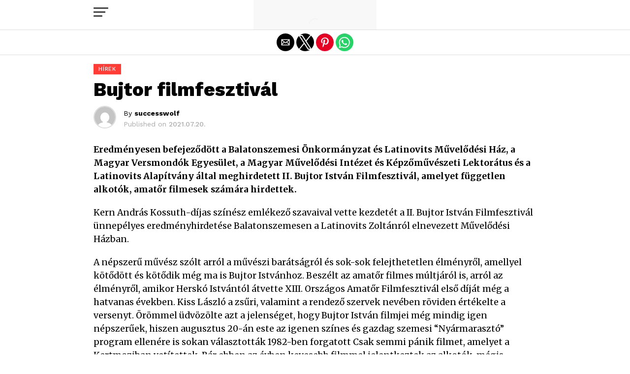

--- FILE ---
content_type: text/html; charset=utf-8
request_url: https://vers.hu/bujtor-filmfesztival/?amp=1
body_size: 55628
content:
<!DOCTYPE html>
<html lang="hu" amp="" data-amp-auto-lightbox-disable transformed="self;v=1" i-amphtml-layout="" i-amphtml-no-boilerplate="">
	<head><meta charset="UTF-8"><meta name="viewport" content="width=device-width,maximum-scale=1.0,minimum-scale=1.0,user-scalable=no"><link rel="preconnect" href="https://cdn.ampproject.org"><style amp-runtime="" i-amphtml-version="012512221826001">html{overflow-x:hidden!important}html.i-amphtml-fie{height:100%!important;width:100%!important}html:not([amp4ads]),html:not([amp4ads]) body{height:auto!important}html:not([amp4ads]) body{margin:0!important}body{-webkit-text-size-adjust:100%;-moz-text-size-adjust:100%;-ms-text-size-adjust:100%;text-size-adjust:100%}html.i-amphtml-singledoc.i-amphtml-embedded{-ms-touch-action:pan-y pinch-zoom;touch-action:pan-y pinch-zoom}html.i-amphtml-fie>body,html.i-amphtml-singledoc>body{overflow:visible!important}html.i-amphtml-fie:not(.i-amphtml-inabox)>body,html.i-amphtml-singledoc:not(.i-amphtml-inabox)>body{position:relative!important}html.i-amphtml-ios-embed-legacy>body{overflow-x:hidden!important;overflow-y:auto!important;position:absolute!important}html.i-amphtml-ios-embed{overflow-y:auto!important;position:static}#i-amphtml-wrapper{overflow-x:hidden!important;overflow-y:auto!important;position:absolute!important;top:0!important;left:0!important;right:0!important;bottom:0!important;margin:0!important;display:block!important}html.i-amphtml-ios-embed.i-amphtml-ios-overscroll,html.i-amphtml-ios-embed.i-amphtml-ios-overscroll>#i-amphtml-wrapper{-webkit-overflow-scrolling:touch!important}#i-amphtml-wrapper>body{position:relative!important;border-top:1px solid transparent!important}#i-amphtml-wrapper+body{visibility:visible}#i-amphtml-wrapper+body .i-amphtml-lightbox-element,#i-amphtml-wrapper+body[i-amphtml-lightbox]{visibility:hidden}#i-amphtml-wrapper+body[i-amphtml-lightbox] .i-amphtml-lightbox-element{visibility:visible}#i-amphtml-wrapper.i-amphtml-scroll-disabled,.i-amphtml-scroll-disabled{overflow-x:hidden!important;overflow-y:hidden!important}amp-instagram{padding:54px 0px 0px!important;background-color:#fff}amp-iframe iframe{box-sizing:border-box!important}[amp-access][amp-access-hide]{display:none}[subscriptions-dialog],body:not(.i-amphtml-subs-ready) [subscriptions-action],body:not(.i-amphtml-subs-ready) [subscriptions-section]{display:none!important}amp-experiment,amp-live-list>[update]{display:none}amp-list[resizable-children]>.i-amphtml-loading-container.amp-hidden{display:none!important}amp-list [fetch-error],amp-list[load-more] [load-more-button],amp-list[load-more] [load-more-end],amp-list[load-more] [load-more-failed],amp-list[load-more] [load-more-loading]{display:none}amp-list[diffable] div[role=list]{display:block}amp-story-page,amp-story[standalone]{min-height:1px!important;display:block!important;height:100%!important;margin:0!important;padding:0!important;overflow:hidden!important;width:100%!important}amp-story[standalone]{background-color:#000!important;position:relative!important}amp-story-page{background-color:#757575}amp-story .amp-active>div,amp-story .i-amphtml-loader-background{display:none!important}amp-story-page:not(:first-of-type):not([distance]):not([active]){transform:translateY(1000vh)!important}amp-autocomplete{position:relative!important;display:inline-block!important}amp-autocomplete>input,amp-autocomplete>textarea{padding:0.5rem;border:1px solid rgba(0,0,0,.33)}.i-amphtml-autocomplete-results,amp-autocomplete>input,amp-autocomplete>textarea{font-size:1rem;line-height:1.5rem}[amp-fx^=fly-in]{visibility:hidden}amp-script[nodom],amp-script[sandboxed]{position:fixed!important;top:0!important;width:1px!important;height:1px!important;overflow:hidden!important;visibility:hidden}
/*# sourceURL=/css/ampdoc.css*/[hidden]{display:none!important}.i-amphtml-element{display:inline-block}.i-amphtml-blurry-placeholder{transition:opacity 0.3s cubic-bezier(0.0,0.0,0.2,1)!important;pointer-events:none}[layout=nodisplay]:not(.i-amphtml-element){display:none!important}.i-amphtml-layout-fixed,[layout=fixed][width][height]:not(.i-amphtml-layout-fixed){display:inline-block;position:relative}.i-amphtml-layout-responsive,[layout=responsive][width][height]:not(.i-amphtml-layout-responsive),[width][height][heights]:not([layout]):not(.i-amphtml-layout-responsive),[width][height][sizes]:not(img):not([layout]):not(.i-amphtml-layout-responsive){display:block;position:relative}.i-amphtml-layout-intrinsic,[layout=intrinsic][width][height]:not(.i-amphtml-layout-intrinsic){display:inline-block;position:relative;max-width:100%}.i-amphtml-layout-intrinsic .i-amphtml-sizer{max-width:100%}.i-amphtml-intrinsic-sizer{max-width:100%;display:block!important}.i-amphtml-layout-container,.i-amphtml-layout-fixed-height,[layout=container],[layout=fixed-height][height]:not(.i-amphtml-layout-fixed-height){display:block;position:relative}.i-amphtml-layout-fill,.i-amphtml-layout-fill.i-amphtml-notbuilt,[layout=fill]:not(.i-amphtml-layout-fill),body noscript>*{display:block;overflow:hidden!important;position:absolute;top:0;left:0;bottom:0;right:0}body noscript>*{position:absolute!important;width:100%;height:100%;z-index:2}body noscript{display:inline!important}.i-amphtml-layout-flex-item,[layout=flex-item]:not(.i-amphtml-layout-flex-item){display:block;position:relative;-ms-flex:1 1 auto;flex:1 1 auto}.i-amphtml-layout-fluid{position:relative}.i-amphtml-layout-size-defined{overflow:hidden!important}.i-amphtml-layout-awaiting-size{position:absolute!important;top:auto!important;bottom:auto!important}i-amphtml-sizer{display:block!important}@supports (aspect-ratio:1/1){i-amphtml-sizer.i-amphtml-disable-ar{display:none!important}}.i-amphtml-blurry-placeholder,.i-amphtml-fill-content{display:block;height:0;max-height:100%;max-width:100%;min-height:100%;min-width:100%;width:0;margin:auto}.i-amphtml-layout-size-defined .i-amphtml-fill-content{position:absolute;top:0;left:0;bottom:0;right:0}.i-amphtml-replaced-content,.i-amphtml-screen-reader{padding:0!important;border:none!important}.i-amphtml-screen-reader{position:fixed!important;top:0px!important;left:0px!important;width:4px!important;height:4px!important;opacity:0!important;overflow:hidden!important;margin:0!important;display:block!important;visibility:visible!important}.i-amphtml-screen-reader~.i-amphtml-screen-reader{left:8px!important}.i-amphtml-screen-reader~.i-amphtml-screen-reader~.i-amphtml-screen-reader{left:12px!important}.i-amphtml-screen-reader~.i-amphtml-screen-reader~.i-amphtml-screen-reader~.i-amphtml-screen-reader{left:16px!important}.i-amphtml-unresolved{position:relative;overflow:hidden!important}.i-amphtml-select-disabled{-webkit-user-select:none!important;-ms-user-select:none!important;user-select:none!important}.i-amphtml-notbuilt,[layout]:not(.i-amphtml-element),[width][height][heights]:not([layout]):not(.i-amphtml-element),[width][height][sizes]:not(img):not([layout]):not(.i-amphtml-element){position:relative;overflow:hidden!important;color:transparent!important}.i-amphtml-notbuilt:not(.i-amphtml-layout-container)>*,[layout]:not([layout=container]):not(.i-amphtml-element)>*,[width][height][heights]:not([layout]):not(.i-amphtml-element)>*,[width][height][sizes]:not([layout]):not(.i-amphtml-element)>*{display:none}amp-img:not(.i-amphtml-element)[i-amphtml-ssr]>img.i-amphtml-fill-content{display:block}.i-amphtml-notbuilt:not(.i-amphtml-layout-container),[layout]:not([layout=container]):not(.i-amphtml-element),[width][height][heights]:not([layout]):not(.i-amphtml-element),[width][height][sizes]:not(img):not([layout]):not(.i-amphtml-element){color:transparent!important;line-height:0!important}.i-amphtml-ghost{visibility:hidden!important}.i-amphtml-element>[placeholder],[layout]:not(.i-amphtml-element)>[placeholder],[width][height][heights]:not([layout]):not(.i-amphtml-element)>[placeholder],[width][height][sizes]:not([layout]):not(.i-amphtml-element)>[placeholder]{display:block;line-height:normal}.i-amphtml-element>[placeholder].amp-hidden,.i-amphtml-element>[placeholder].hidden{visibility:hidden}.i-amphtml-element:not(.amp-notsupported)>[fallback],.i-amphtml-layout-container>[placeholder].amp-hidden,.i-amphtml-layout-container>[placeholder].hidden{display:none}.i-amphtml-layout-size-defined>[fallback],.i-amphtml-layout-size-defined>[placeholder]{position:absolute!important;top:0!important;left:0!important;right:0!important;bottom:0!important;z-index:1}amp-img[i-amphtml-ssr]:not(.i-amphtml-element)>[placeholder]{z-index:auto}.i-amphtml-notbuilt>[placeholder]{display:block!important}.i-amphtml-hidden-by-media-query{display:none!important}.i-amphtml-element-error{background:red!important;color:#fff!important;position:relative!important}.i-amphtml-element-error:before{content:attr(error-message)}i-amp-scroll-container,i-amphtml-scroll-container{position:absolute;top:0;left:0;right:0;bottom:0;display:block}i-amp-scroll-container.amp-active,i-amphtml-scroll-container.amp-active{overflow:auto;-webkit-overflow-scrolling:touch}.i-amphtml-loading-container{display:block!important;pointer-events:none;z-index:1}.i-amphtml-notbuilt>.i-amphtml-loading-container{display:block!important}.i-amphtml-loading-container.amp-hidden{visibility:hidden}.i-amphtml-element>[overflow]{cursor:pointer;position:relative;z-index:2;visibility:hidden;display:initial;line-height:normal}.i-amphtml-layout-size-defined>[overflow]{position:absolute}.i-amphtml-element>[overflow].amp-visible{visibility:visible}template{display:none!important}.amp-border-box,.amp-border-box *,.amp-border-box :after,.amp-border-box :before{box-sizing:border-box}amp-pixel{display:none!important}amp-analytics,amp-auto-ads,amp-story-auto-ads{position:fixed!important;top:0!important;width:1px!important;height:1px!important;overflow:hidden!important;visibility:hidden}amp-story{visibility:hidden!important}html.i-amphtml-fie>amp-analytics{position:initial!important}[visible-when-invalid]:not(.visible),form [submit-error],form [submit-success],form [submitting]{display:none}amp-accordion{display:block!important}@media (min-width:1px){:where(amp-accordion>section)>:first-child{margin:0;background-color:#efefef;padding-right:20px;border:1px solid #dfdfdf}:where(amp-accordion>section)>:last-child{margin:0}}amp-accordion>section{float:none!important}amp-accordion>section>*{float:none!important;display:block!important;overflow:hidden!important;position:relative!important}amp-accordion,amp-accordion>section{margin:0}amp-accordion:not(.i-amphtml-built)>section>:last-child{display:none!important}amp-accordion:not(.i-amphtml-built)>section[expanded]>:last-child{display:block!important}
/*# sourceURL=/css/ampshared.css*/</style><meta name="amp-to-amp-navigation" content="AMP-Redirect-To; AMP.navigateTo"><meta property="og:type" content="article"><meta property="og:url" content="https://vers.hu/bujtor-filmfesztival/"><meta property="og:title" content="Bujtor filmfesztivál"><meta property="og:description" content="Eredményesen befejeződött a Balatonszemesi Önkormányzat és Latinovits Művelődési Ház, a Magyar Versmondók Egyesület, a Magyar Művelődési Intézet és Képzőművészeti Lektorátus és a Latinovits Alapítvány által meghirdetett II. Bujtor István Filmfesztivál, amelyet független alkotók, amatőr filmesek számára hirdettek. Kern András Kossuth-díjas […]"><meta name="twitter:card" content="summary"><meta name="twitter:url" content="https://vers.hu/bujtor-filmfesztival/"><meta name="twitter:title" content="Bujtor filmfesztivál"><meta name="twitter:description" content="Eredményesen befejeződött a Balatonszemesi Önkormányzat és Latinovits Művelődési Ház, a Magyar Versmondók Egyesület, a Magyar Művelődési Intézet és Képzőművészeti Lektorátus és a Latinovits Alapítvány által meghirdetett II. Bujtor István Filmfesztivál, amelyet független alkotók, amatőr filmesek számára hirdettek. Kern András Kossuth-díjas […]"><meta name="description" content="filmfesztivál"><meta property="og:locale" content="hu_HU"><meta property="og:type" content="article"><meta property="og:title" content="filmfesztivál"><meta property="og:description" content="filmfesztivál"><meta property="og:url" content="https://vers.hu/bujtor-filmfesztival/"><meta property="og:site_name" content="vers.hu"><meta property="article:published_time" content="2021-07-20T09:43:12+00:00"><meta name="author" content="successwolf"><meta name="twitter:card" content="summary_large_image"><meta name="twitter:title" content="filmfesztivál"><meta name="twitter:description" content="filmfesztivál"><meta name="twitter:label1" content="Szerző:"><meta name="twitter:data1" content="successwolf"><meta name="twitter:label2" content="Becsült olvasási idő"><meta name="twitter:data2" content="2 perc"><meta name="robots" content="index, follow, max-image-preview:large, max-snippet:-1, max-video-preview:-1"><meta name="generator" content="AMP Plugin v2.5.5; mode=reader; theme=legacy"><link rel="preconnect" href="https://fonts.gstatic.com" crossorigin=""><link rel="dns-prefetch" href="https://fonts.gstatic.com"><link rel="preconnect" href="https://fonts.gstatic.com/" crossorigin=""><script async="" src="https://cdn.ampproject.org/v0.mjs" type="module" crossorigin="anonymous"></script><script async nomodule src="https://cdn.ampproject.org/v0.js" crossorigin="anonymous"></script><script async custom-element="amp-sidebar" src="https://cdn.ampproject.org/v0/amp-sidebar-0.1.mjs" type="module" crossorigin="anonymous"></script><script async nomodule src="https://cdn.ampproject.org/v0/amp-sidebar-0.1.js" crossorigin="anonymous" custom-element="amp-sidebar"></script><script async custom-element="amp-social-share" src="https://cdn.ampproject.org/v0/amp-social-share-0.1.mjs" type="module" crossorigin="anonymous"></script><script async nomodule src="https://cdn.ampproject.org/v0/amp-social-share-0.1.js" crossorigin="anonymous" custom-element="amp-social-share"></script><link rel="stylesheet" href="https://fonts.googleapis.com/css?family=Advent%20Pro:700%7COpen%20Sans:700%7CWork+Sans:100,200,300,400,500,600,700,800,900%7CWork+Sans:100,200,300,400,500,600,700,800,900%7CMerriweather:100,200,300,400,500,600,700,800,900%7CWork+Sans:100,200,300,400,500,600,700,800,900&amp;subset=arabic,latin,latin-ext,cyrillic,cyrillic-ext,greek-ext,greek,vietnamese"><style amp-custom="">#amp-mobile-version-switcher{left:0;position:absolute;width:100%;z-index:100}#amp-mobile-version-switcher>a{background-color:#444;border:0;color:#eaeaea;display:block;font-family:-apple-system,BlinkMacSystemFont,Segoe UI,Roboto,Oxygen-Sans,Ubuntu,Cantarell,Helvetica Neue,sans-serif;font-size:16px;font-weight:600;padding:15px 0;text-align:center;-webkit-text-decoration:none;text-decoration:none}#amp-mobile-version-switcher>a:active,#amp-mobile-version-switcher>a:focus,#amp-mobile-version-switcher>a:hover{-webkit-text-decoration:underline;text-decoration:underline}:root{--wp-block-synced-color:#7a00df;--wp-block-synced-color--rgb:122,0,223;--wp-bound-block-color:var(--wp-block-synced-color);--wp-editor-canvas-background:#ddd;--wp-admin-theme-color:#007cba;--wp-admin-theme-color--rgb:0,124,186;--wp-admin-theme-color-darker-10:#006ba1;--wp-admin-theme-color-darker-10--rgb:0,107,160.5;--wp-admin-theme-color-darker-20:#005a87;--wp-admin-theme-color-darker-20--rgb:0,90,135;--wp-admin-border-width-focus:2px}@media (min-resolution:192dpi){:root{--wp-admin-border-width-focus:1.5px}}:root{--wp--preset--font-size--normal:16px;--wp--preset--font-size--huge:42px}html :where(.has-border-color){border-style:solid}html :where([data-amp-original-style*=border-top-color]){border-top-style:solid}html :where([data-amp-original-style*=border-right-color]){border-right-style:solid}html :where([data-amp-original-style*=border-bottom-color]){border-bottom-style:solid}html :where([data-amp-original-style*=border-left-color]){border-left-style:solid}html :where([data-amp-original-style*=border-width]){border-style:solid}html :where([data-amp-original-style*=border-top-width]){border-top-style:solid}html :where([data-amp-original-style*=border-right-width]){border-right-style:solid}html :where([data-amp-original-style*=border-bottom-width]){border-bottom-style:solid}html :where([data-amp-original-style*=border-left-width]){border-left-style:solid}html :where(amp-img[class*=wp-image-]),html :where(amp-anim[class*=wp-image-]){height:auto;max-width:100%}:where(figure){margin:0 0 1em}html :where(.is-position-sticky){--wp-admin--admin-bar--position-offset:var(--wp-admin--admin-bar--height,0px)}@media screen and (max-width:600px){html :where(.is-position-sticky){--wp-admin--admin-bar--position-offset:0px}}amp-img img,amp-img noscript{image-rendering:inherit;object-fit:inherit;object-position:inherit}html,body,div,span,h1,h2,h3,h4,p,a,amp-img,strong,ul,li,article,footer,header,nav,time{margin:0;padding:0;border:0;font-size:100%;vertical-align:baseline}article,footer,header,nav{display:block}ul{list-style:none}html{overflow-x:hidden}body{color:#000;font-size:1rem;-webkit-font-smoothing:antialiased;font-weight:400;line-height:100%;margin:0px auto;padding:0px}h1,h2,h3,h4,h1 a,h2 a,h3 a,h4 a{-webkit-backface-visibility:hidden;color:#000}amp-img{max-width:100%;height:auto;-webkit-backface-visibility:hidden}a,a:visited{opacity:1;text-decoration:none;-webkit-transition:color .25s,background .25s,opacity .25s;-moz-transition:color .25s,background .25s,opacity .25s;-ms-transition:color .25s,background .25s,opacity .25s;-o-transition:color .25s,background .25s,opacity .25s;transition:color .25s,background .25s,opacity .25s}a:hover{text-decoration:none}a:active,a:focus{outline:none}#mvp-site,#mvp-site-wall{overflow:hidden;width:100%}#mvp-site-main{width:100%}#mvp-site-main{-webkit-backface-visibility:hidden;backface-visibility:hidden;margin-top:0;z-index:9999}.relative{position:relative}.left{float:left}.mvp-mob-img{display:none}#mvp-fly-wrap{-webkit-transition:-webkit-transform .25s ease;-moz-transition:-moz-transform .25s ease;-ms-transition:-ms-transform .25s ease;-o-transition:-o-transform .25s ease;transition:transform .25s ease}#mvp-main-head-wrap{position:fixed;top:0;left:0;width:100%;z-index:999}#mvp-main-nav-wrap{width:100%}.mvp-main-box{margin:0 auto;max-width:900px;height:100%}h1.mvp-logo-title,h2.mvp-logo-title{display:block;font-size:0px}#mvp-main-nav-small,#mvp-nav-small-wrap,#mvp-main-nav-small-cont,.mvp-nav-small-cont{width:100%}#mvp-main-nav-small{-webkit-backface-visibility:hidden;backface-visibility:hidden;overflow:hidden;height:60px;z-index:99999}#mvp-main-nav-small:hover{overflow:visible}.mvp-nav-small-cont{display:grid;grid-column-gap:20px;grid-template-columns:30px auto;height:60px}#mvp-nav-small-left{margin:15px 0;width:30px;height:20px}.mvp-nav-small-mid{margin-right:50px;text-align:center}.mvp-nav-small-logo{display:inline-block;line-height:0;height:60px;max-width:250px}#mvp-fly-wrap{position:relative;width:370px;height:100%;z-index:999999}.mvp-fly-but-wrap{cursor:pointer;width:30px}.mvp-fly-but-wrap{height:20px}#mvp-fly-wrap .mvp-fly-but-wrap{margin:15px 0}.mvp-fly-but-wrap span{-webkit-border-radius:2px;-moz-border-radius:2px;-ms-border-radius:2px;-o-border-radius:2px;border-radius:2px;display:block;position:absolute;left:0;-webkit-transform:rotate(0deg);-moz-transform:rotate(0deg);-ms-transform:rotate(0deg);-o-transform:rotate(0deg);transform:rotate(0deg);-webkit-transition:.25s ease-in-out;-moz-transition:.25s ease-in-out;-ms-transition:.25s ease-in-out;-o-transition:.25s ease-in-out;transition:.25s ease-in-out;height:3px}.mvp-fly-but-wrap span:nth-child(1){top:0;width:30px}.mvp-fly-but-wrap span:nth-child(2),.mvp-fly-but-wrap span:nth-child(3){top:8px;width:24px}.mvp-fly-but-wrap span:nth-child(4){top:16px;width:18px}#mvp-fly-menu-top .mvp-fly-but-wrap span:nth-child(1),#mvp-fly-menu-top .mvp-fly-but-wrap span:nth-child(4){top:.5px;left:50%;width:0%}#mvp-fly-menu-top .mvp-fly-but-wrap span:nth-child(2){-webkit-transform:rotate(45deg);-moz-transform:rotate(45deg);-ms-transform:rotate(45deg);-o-transform:rotate(45deg);transform:rotate(45deg);width:30px}#mvp-fly-menu-top .mvp-fly-but-wrap span:nth-child(3){-webkit-transform:rotate(-45deg);-moz-transform:rotate(-45deg);-ms-transform:rotate(-45deg);-o-transform:rotate(-45deg);transform:rotate(-45deg);width:30px}#mvp-fly-menu-top{width:100%;height:50px}.mvp-fly-but-menu{float:right;position:relative}#mvp-fly-wrap .mvp-fly-but-menu{margin:15px}#mvp-fly-menu-wrap{overflow:hidden;width:100%}nav.mvp-fly-nav-menu{margin:0 5.40540540541% 0;overflow:hidden;position:absolute;width:89.1891891892%}nav.mvp-fly-nav-menu ul{float:left;position:relative;width:100%}nav.mvp-fly-nav-menu ul li{border-top:1px solid rgba(255,255,255,.1);cursor:pointer;float:left;position:relative;width:100%;-webkit-tap-highlight-color:rgba(0,0,0,0)}nav.mvp-fly-nav-menu ul li:first-child{border-top:none}nav.mvp-fly-nav-menu ul li ul li:first-child{margin-top:0}nav.mvp-fly-nav-menu ul li a{color:#fff;display:inline-block;float:left;font-size:14px;font-weight:500;line-height:1;padding:14px 0;text-transform:uppercase}nav.mvp-fly-nav-menu ul li ul.sub-menu{display:none}#mvp-main-body-wrap{background:#fff;padding-bottom:60px;margin-top:110px;width:100%}#mvp-article-wrap,#mvp-article-cont{width:100%}#mvp-article-wrap{float:left;position:relative}#mvp-post-main{margin:20px 0 60px;width:100%}#mvp-post-head{margin-bottom:30px;width:100%}h3.mvp-post-cat{margin-bottom:10px;width:100%}span.mvp-post-cat{color:#fff;display:inline-block;font-size:.7rem;font-weight:500;letter-spacing:.05rem;line-height:1;padding:5px 10px;text-transform:uppercase}h1.mvp-post-title{color:#000;font-size:2.4rem;font-weight:800;line-height:1.1;width:100%}#mvp-post-content h1.mvp-post-title{font-size:2.9rem;margin-right:0;width:100%}.mvp-author-info-wrap{width:100%}.mvp-author-info-wrap{margin-top:12px}#mvp-content-wrap .mvp-author-info-wrap{margin:0 0 20px}.mvp-author-info-thumb{line-height:0;width:46px}.mvp-author-info-thumb amp-img{border:2px solid #ddd;-webkit-border-radius:50%;-moz-border-radius:50%;-ms-border-radius:50%;-o-border-radius:50%;border-radius:50%;overflow:hidden}.mvp-author-info-text{color:#000;display:inline-block;float:left;font-size:14px;font-weight:400;line-height:1;margin:8px 0 0 15px}.mvp-author-info-text p{display:inline-block}.mvp-author-info-text a{color:#000;font-weight:700}.mvp-author-info-text a:hover{opacity:.6}.mvp-post-date{font-weight:500}.mvp-author-info-date{color:#aaa;clear:both;margin-top:8px}#mvp-post-content{width:100%}#mvp-content-wrap,#mvp-content-body,#mvp-content-main,#mvp-content-body-top{width:100%}#mvp-content-main{line-height:1.55}#mvp-content-main p{color:#000;display:block;font-size:1.1rem;font-weight:400;line-height:1.55;margin-bottom:20px}#mvp-content-bot{width:100%}.mvp-post-tags{float:left;font-size:.8rem;line-height:1;margin-top:15px;text-transform:uppercase;width:100%}.mvp-post-tags a,.mvp-post-tags a:visited{display:inline-block;font-weight:400;position:relative}.mvp-post-tags-header{color:#000;float:left;font-weight:700;margin-right:10px}h4.mvp-widget-home-title{border-bottom:1px solid #ddd;float:left;font-size:2.2rem;font-weight:700;margin-bottom:20px;padding-bottom:30px;position:relative;width:100%}#mvp-post-more-wrap,ul.mvp-post-more-list{width:100%}ul.mvp-post-more-list{display:grid;grid-template-columns:auto auto auto;grid-gap:30px 20px;justify-content:center}ul.mvp-post-more-list li{overflow:hidden}.mvp-post-more-img{line-height:0;margin-bottom:15px;width:100%}.mvp-post-more-text{width:100%}.mvp-post-more-text p{color:#000;float:left;font-size:1.1rem;font-weight:700;letter-spacing:-.02em;line-height:1.2;width:100%}.mvp-cat-date-wrap{margin-bottom:7px;width:100%}span.mvp-cd-cat{float:left;font-size:.7rem;font-weight:600;letter-spacing:.05rem;line-height:1;text-transform:uppercase}#mvp-soc-mob-wrap{background:#fff;border-top:1px solid #ddd;border-bottom:1px solid #ddd;padding:7px 0;width:100%;height:36px}amp-social-share.rounded{border-radius:50%;background-size:80%}.mvp-soc-mob-cont{text-align:center;width:100%}#mvp-content-main ul{list-style:disc outside;margin:10px 0}#mvp-content-main ul li{margin-left:50px;padding:5px 0px}#mvp-content-main h1,#mvp-content-main h2,#mvp-content-main h3,#mvp-content-main h4{font-weight:700;letter-spacing:-.02em;line-height:1.4;margin:10px 0;overflow:hidden;width:100%}#mvp-content-main h1{font-size:2rem}#mvp-content-main h2{font-size:1.8rem}#mvp-content-main h3{font-size:1.6rem}#mvp-content-main h4{font-size:1.4rem}.mvp-org-wrap{display:none}#mvp-foot-bot,#mvp-foot-copy{width:100%}#mvp-foot-wrap{background:#111;width:100%}#mvp-foot-bot{background:#333;padding:20px 0}#mvp-foot-copy{text-align:center;width:100%}#mvp-foot-copy p{color:#777;font-size:.9rem;font-weight:400;line-height:1.4}#mvp-foot-copy a:hover{color:#fff}@media screen and (max-width: 940px) and (min-width: 480px){.mvp-main-box{display:grid;padding:0 20px;max-width:none}}@media screen and (max-width: 767px) and (min-width: 660px){h1.mvp-post-title{margin:0;width:100%}ul.mvp-post-more-list{display:grid;grid-template-columns:auto auto;grid-gap:30px 20px;justify-content:center}}@media screen and (max-width: 659px) and (min-width: 600px){h1.mvp-post-title{font-size:3rem;margin:0;width:100%}ul.mvp-post-more-list{display:grid;grid-template-columns:auto auto;grid-gap:30px 20px;justify-content:center}}@media screen and (max-width: 599px) and (min-width: 480px){h1.mvp-post-title{font-size:2.5rem;margin:0;width:100%}ul.mvp-post-more-list{display:grid;grid-template-columns:auto auto;grid-gap:30px 20px;justify-content:center}h4.mvp-widget-home-title{font-size:1.8rem;padding-bottom:20px}.mvp-post-more-text p{font-size:1rem}}@media screen and (max-width: 479px){.mvp-main-box{display:grid;padding:0 15px;max-width:none}#mvp-main-body-wrap{margin-top:105px}amp-sidebar,#mvp-fly-wrap{width:100%}h1.mvp-post-title{font-size:1.5rem;margin:0;width:100%}#mvp-content-main p{font-size:1rem}h4.mvp-widget-home-title{font-size:1.8rem;margin-bottom:15px;padding-bottom:20px}ul.mvp-post-more-list{display:grid;grid-template-columns:auto;grid-gap:15px 0;justify-content:center}ul.mvp-post-more-list li{display:grid;grid-template-columns:80px auto;grid-column-gap:15px}.mvp-post-more-img{margin:0}.mvp-post-more-text p{font-size:1rem}.mvp-reg-img{display:none}.mvp-mob-img{display:block}}#mvp-foot-copy a{color:#07e}a,a:visited{color:#07e}a:hover{color:#ff3c36}nav.mvp-fly-nav-menu ul li.menu-item-has-children:after,span.mvp-cd-cat,h4.mvp-widget-home-title{color:#ff3c36}span.mvp-widget-home-title,span.mvp-post-cat{background:#ff3c36}#mvp-fly-wrap,#mvp-main-nav-small-cont{background:#fff}#mvp-main-nav-small .mvp-fly-but-wrap span,#mvp-fly-wrap .mvp-fly-but-wrap span{background:#444}nav.mvp-fly-nav-menu ul li a{color:#444}#mvp-main-nav-small .mvp-fly-but-wrap:hover span{background:#cd181f}body,nav.mvp-fly-nav-menu ul li a,.mvp-post-tags a,.mvp-post-tags a:visited{font-family:"Merriweather",sans-serif}#mvp-content-main p{font-family:"Merriweather",sans-serif}nav.mvp-fly-nav-menu ul li a{font-family:"Work Sans",sans-serif}h1.mvp-post-title,.mvp-post-more-text p{font-family:"Work Sans",sans-serif}h4.mvp-widget-home-title,span.mvp-post-cat,#mvp-content-main h1,#mvp-content-main h2,#mvp-content-main h3,#mvp-content-main h4,.mvp-post-tags-header,.mvp-post-tags a,span.mvp-cd-cat,.mvp-author-info-text,#mvp-foot-copy p{font-family:"Work Sans",sans-serif}

/*# sourceURL=amp-custom.css */</style><link rel="amphtml" href="https://vers.hu/bujtor-filmfesztival/amp/"><link rel="pingback" href="https://vers.hu/xmlrpc.php"><link rel="canonical" href="https://vers.hu/bujtor-filmfesztival/"><script type="application/ld+json" class="yoast-schema-graph">{"@context":"https://schema.org","@graph":[{"@type":"WebPage","@id":"https://vers.hu/bujtor-filmfesztival/","url":"https://vers.hu/bujtor-filmfesztival/","name":"filmfesztivál - Bujtor filmfesztivál - vers.hu","isPartOf":{"@id":"https://vers.hu/#website"},"datePublished":"2021-07-20T09:43:12+00:00","author":{"@id":"https://vers.hu/#/schema/person/77de4653c891d1107322150e425d31f9"},"description":"filmfesztivál","breadcrumb":{"@id":"https://vers.hu/bujtor-filmfesztival/#breadcrumb"},"inLanguage":"hu","potentialAction":[{"@type":"ReadAction","target":["https://vers.hu/bujtor-filmfesztival/"]}]},{"@type":"BreadcrumbList","@id":"https://vers.hu/bujtor-filmfesztival/#breadcrumb","itemListElement":[{"@type":"ListItem","position":1,"name":"Kezdőlap","item":"https://vers.hu/"},{"@type":"ListItem","position":2,"name":"Bujtor filmfesztivál"}]},{"@type":"WebSite","@id":"https://vers.hu/#website","url":"https://vers.hu/","name":"vers.hu","description":"","potentialAction":[{"@type":"SearchAction","target":{"@type":"EntryPoint","urlTemplate":"https://vers.hu/?s={search_term_string}"},"query-input":{"@type":"PropertyValueSpecification","valueRequired":true,"valueName":"search_term_string"}}],"inLanguage":"hu"},{"@type":"Person","@id":"https://vers.hu/#/schema/person/77de4653c891d1107322150e425d31f9","name":"successwolf","image":{"@type":"ImageObject","inLanguage":"hu","@id":"https://vers.hu/#/schema/person/image/","url":"https://secure.gravatar.com/avatar/1a85024fb99a4d5bc00b34502c63efd4ee2ae82c4c9628979ac53e6a4f41122b?s=96\u0026d=mm\u0026r=g","contentUrl":"https://secure.gravatar.com/avatar/1a85024fb99a4d5bc00b34502c63efd4ee2ae82c4c9628979ac53e6a4f41122b?s=96\u0026d=mm\u0026r=g","caption":"successwolf"},"sameAs":["https://vers.hu"],"url":"https://vers.hu/author/successwolf/"}]}</script><title>filmfesztivál - Bujtor filmfesztivál - vers.hu</title></head>
	<body data-rsssl="1" class="wp-singular post-template-default single single-post postid-556 single-format-standard wp-embed-responsive wp-theme-click-mag wp-child-theme-click-mag-child theme-click-mag cookies-not-set theiaPostSlider_body woocommerce-no-js">
		<amp-sidebar id="sidebar" layout="nodisplay" side="left" class="i-amphtml-layout-nodisplay" hidden="hidden" i-amphtml-layout="nodisplay">
<div id="mvp-fly-wrap">
	<div id="mvp-fly-menu-top" class="left relative">
		<div class="mvp-fly-but-wrap mvp-fly-but-menu ampstart-btn caps m2" on="tap:sidebar.toggle" role="button" tabindex="0">
			<span></span>
			<span></span>
			<span></span>
			<span></span>
		</div>
	</div>
	<div id="mvp-fly-menu-wrap">
		<nav class="mvp-fly-nav-menu left relative">
			<div class="menu-ml_main_menu-container"><ul id="menu-ml_main_menu" class="menu"><li id="menu-item-1922" class="menu-item menu-item-type-custom menu-item-object-custom menu-item-home menu-item-1922"><a href="https://vers.hu/?amp=1">Hírek</a></li>
<li id="menu-item-1924" class="menu-item menu-item-type-post_type menu-item-object-page menu-item-has-children menu-item-1924"><a href="https://vers.hu/a-magyar-versmondok-egyesuleterol/?amp=1">Egyesület</a>
<ul class="sub-menu">
	<li id="menu-item-2301" class="menu-item menu-item-type-post_type menu-item-object-page menu-item-2301"><a href="https://vers.hu/a-magyar-versmondok-egyesuleterol/?amp=1">Rólunk</a></li>
	<li id="menu-item-4048" class="menu-item menu-item-type-post_type menu-item-object-page menu-item-4048"><a href="https://vers.hu/mv-kabinet-lutter/?amp=1">Elnökség</a></li>
	<li id="menu-item-3323" class="menu-item menu-item-type-post_type menu-item-object-page menu-item-3323"><a href="https://vers.hu/alapadatok/?amp=1">Alapadatok</a></li>
	<li id="menu-item-3223" class="menu-item menu-item-type-post_type menu-item-object-page menu-item-3223"><a href="https://vers.hu/a-magyar-versmondok-egyesulete-tagszervezetei/?amp=1">Tagszervezetek</a></li>
	<li id="menu-item-3224" class="menu-item menu-item-type-post_type menu-item-object-page menu-item-3224"><a href="https://vers.hu/zsurizesi-szempontrendszer/?amp=1">Zsűrizési szempontrendszer</a></li>
	<li id="menu-item-3222" class="menu-item menu-item-type-post_type menu-item-object-page menu-item-3222"><a href="https://vers.hu/dijak-kituntetesek-cimek/?amp=1">Díjak, kitüntetések, címek</a></li>
	<li id="menu-item-3334" class="menu-item menu-item-type-post_type menu-item-object-page menu-item-3334"><a href="https://vers.hu/1-a-versert/?amp=1">1% felajánlás</a></li>
</ul>
</li>
<li id="menu-item-2305" class="menu-item menu-item-type-post_type menu-item-object-page menu-item-has-children menu-item-2305"><a href="https://vers.hu/taborok/?amp=1">Táborok</a>
<ul class="sub-menu">
	<li id="menu-item-6558" class="menu-item menu-item-type-post_type menu-item-object-post menu-item-6558"><a href="https://vers.hu/gyermekversmondo-tabor/?amp=1">Kiss László Gyermekversmondó Tábor</a></li>
	<li id="menu-item-6559" class="menu-item menu-item-type-post_type menu-item-object-post menu-item-6559"><a href="https://vers.hu/versmuveszeti-szeminarium/?amp=1">Bella István Versművészeti Szeminárium</a></li>
	<li id="menu-item-6560" class="menu-item menu-item-type-post_type menu-item-object-post menu-item-6560"><a href="https://vers.hu/tabor-szinesz-eloadomuvesz/?amp=1">Latinovits Színész Felkészítő Műhely</a></li>
	<li id="menu-item-6562" class="menu-item menu-item-type-post_type menu-item-object-post menu-item-6562"><a href="https://vers.hu/szep-szo-muhely-vajdasag/?amp=1">Szép Szó Műhely Vajdaság</a></li>
	<li id="menu-item-6561" class="menu-item menu-item-type-post_type menu-item-object-post menu-item-6561"><a href="https://vers.hu/madt-vajdasag/?amp=1">MAdT Vajdaság</a></li>
</ul>
</li>
<li id="menu-item-5576" class="menu-item menu-item-type-post_type menu-item-object-page menu-item-5576"><a href="https://vers.hu/verspercek/?amp=1">VERSPERCEK</a></li>
<li id="menu-item-1926" class="menu-item menu-item-type-post_type menu-item-object-page menu-item-has-children menu-item-1926"><a href="https://vers.hu/versmondo-es-dramamuhelyek/?amp=1">Programok</a>
<ul class="sub-menu">
	<li id="menu-item-2306" class="menu-item menu-item-type-post_type menu-item-object-page menu-item-2306"><a href="https://vers.hu/versmondo-es-dramamuhelyek/?amp=1">Műhelyek</a></li>
	<li id="menu-item-4017" class="menu-item menu-item-type-post_type menu-item-object-page menu-item-4017"><a href="https://vers.hu/esemenyek/?amp=1">Események</a></li>
</ul>
</li>
<li id="menu-item-7417" class="menu-item menu-item-type-post_type menu-item-object-page menu-item-7417"><a href="https://vers.hu/event-directory/?amp=1">Versenyek</a></li>
<li id="menu-item-2244" class="menu-item menu-item-type-custom menu-item-object-custom menu-item-has-children menu-item-2244"><a href="/uzlet/?amp=1">VersBolt</a>
<ul class="sub-menu">
	<li id="menu-item-2317" class="menu-item menu-item-type-custom menu-item-object-custom menu-item-2317"><a href="/uzlet/?amp=1">Összes</a></li>
	<li id="menu-item-2315" class="menu-item menu-item-type-custom menu-item-object-custom menu-item-2315"><a href="/termekkategoria/konyvek/?amp=1">Könyvek</a></li>
	<li id="menu-item-2316" class="menu-item menu-item-type-custom menu-item-object-custom menu-item-2316"><a href="/termekkategoria/jegyek/?amp=1">Jegyek</a></li>
	<li id="menu-item-2318" class="menu-item menu-item-type-custom menu-item-object-custom menu-item-2318"><a href="/termekkategoria/cd-dvd/?amp=1">CD, DVD</a></li>
	<li id="menu-item-2314" class="menu-item menu-item-type-custom menu-item-object-custom menu-item-2314"><a href="/termekkategoria/ajandektargyak/?amp=1">Ajándéktárgyak</a></li>
	<li id="menu-item-2564" class="menu-item menu-item-type-custom menu-item-object-custom menu-item-2564"><a href="/termekkategoria/tagsag/?amp=1">Tagság</a></li>
	<li id="menu-item-5097" class="menu-item menu-item-type-custom menu-item-object-custom menu-item-5097"><a href="/termekkategoria/rendezvenyek/?amp=1">Rendezvények</a></li>
	<li id="menu-item-2319" class="menu-item menu-item-type-post_type menu-item-object-page menu-item-2319"><a href="https://vers.hu/rendelj-verset/?amp=1">Versrendelés</a></li>
</ul>
</li>
<li id="menu-item-6680" class="menu-item menu-item-type-post_type menu-item-object-page menu-item-6680"><a href="https://vers.hu/versszinhaz/?amp=1">VERSSZÍNHÁZ</a></li>
</ul></div>		</nav>
	</div>
</div>
</amp-sidebar>		<div id="mvp-site" class="left relative">
			<div id="mvp-site-wall" class="left relative">
				<div id="mvp-site-main" class="left relative">
					<header id="mvp-main-head-wrap">
						<nav id="mvp-main-nav-wrap" class="left relative">
							<div id="mvp-main-nav-small" class="left relative">
								<div id="mvp-main-nav-small-cont" class="left">
									<div class="mvp-main-box">
										<div id="mvp-nav-small-wrap">
											<div class="mvp-nav-small-cont">
												<div id="mvp-nav-small-left">
													<div class="mvp-fly-but-wrap left relative ampstart-btn caps m2" on="tap:sidebar.toggle" role="button" tabindex="0">
														<span></span>
														<span></span>
														<span></span>
														<span></span>
													</div>
												</div>
												<div class="mvp-nav-small-mid">
													<div class="mvp-nav-small-logo">
																													<a href="https://vers.hu/?amp=1"><amp-img src="https://vers.sightinnovative.com/wp-content/uploads/2021/10/vermondok_logo.png" alt="vers.hu" data-rjs="2" width="250" height="100" layout="fixed" class="i-amphtml-layout-fixed i-amphtml-layout-size-defined" style="width:250px;height:100px" i-amphtml-layout="fixed"></amp-img></a>
																												<h2 class="mvp-logo-title">vers.hu</h2>
													</div>
												</div>
											</div>
										</div>
									</div>
								</div>
							</div>
						</nav>
						<div id="mvp-soc-mob-wrap" class="left relative">
							<div class="mvp-main-box">
								<div class="mvp-soc-mob-cont">
									<amp-social-share class="rounded i-amphtml-layout-fixed i-amphtml-layout-size-defined" type="email" width="36" height="36" style="width:36px;height:36px" i-amphtml-layout="fixed"></amp-social-share>
																		<amp-social-share class="rounded i-amphtml-layout-fixed i-amphtml-layout-size-defined" type="twitter" width="36" height="36" style="width:36px;height:36px" i-amphtml-layout="fixed"></amp-social-share>
									<amp-social-share class="rounded i-amphtml-layout-fixed i-amphtml-layout-size-defined" type="pinterest" data-param-media="" width="36" height="36" style="width:36px;height:36px" i-amphtml-layout="fixed"></amp-social-share>
									<amp-social-share class="rounded i-amphtml-layout-fixed i-amphtml-layout-size-defined" type="whatsapp" width="36" height="36" style="width:36px;height:36px" i-amphtml-layout="fixed"></amp-social-share>
								</div>
							</div>
						</div>
					</header>
					<div id="mvp-main-body-wrap" class="left relative">
												<article id="mvp-article-wrap" itemscope itemtype="http://schema.org/NewsArticle">
															<meta itemscope itemprop="mainEntityOfPage" itemtype="https://schema.org/WebPage" itemid="https://vers.hu/bujtor-filmfesztival/">
								<div id="mvp-article-cont" class="left relative">
									<div class="mvp-main-box">
										<div id="mvp-post-main" class="left relative">
											<header id="mvp-post-head" class="left relative">
												<h3 class="mvp-post-cat left relative"><a class="mvp-post-cat-link" href="https://vers.hu/category/hirek/?amp=1"><span class="mvp-post-cat left">Hírek</span></a></h3>
												<h1 class="mvp-post-title left entry-title" itemprop="headline">Bujtor filmfesztivál</h1>
																									<div class="mvp-author-info-wrap left relative">
														<div class="mvp-author-info-thumb left relative">
															<amp-img src="https://secure.gravatar.com/avatar/1a85024fb99a4d5bc00b34502c63efd4ee2ae82c4c9628979ac53e6a4f41122b?s=96&amp;d=mm&amp;r=g" width="46" height="46" layout="responsive" data-hero i-amphtml-ssr class="i-amphtml-layout-responsive i-amphtml-layout-size-defined" i-amphtml-layout="responsive"><i-amphtml-sizer slot="i-amphtml-svc" style="display:block;padding-top:100%"></i-amphtml-sizer><img class="i-amphtml-fill-content i-amphtml-replaced-content" decoding="async" loading="lazy" src="https://secure.gravatar.com/avatar/1a85024fb99a4d5bc00b34502c63efd4ee2ae82c4c9628979ac53e6a4f41122b?s=96&amp;d=mm&amp;r=g"></amp-img>
														</div>
														<div class="mvp-author-info-text left relative">
															<div class="mvp-author-info-name left relative" itemprop="author" itemscope itemtype="https://schema.org/Person">
																<p>By</p> <span class="author-name vcard fn author" itemprop="name"><a href="https://vers.hu/author/successwolf/?amp=1" title="successwolf bejegyzése" rel="author">successwolf</a></span> 															</div>
															<div class="mvp-author-info-date left relative">
																<p>Published on</p> <span class="mvp-post-date updated"><time class="post-date updated" itemprop="datePublished" datetime="2021-07-20">2021.07.20.</time></span>
																<meta itemprop="dateModified" content="2021-07-20">
															</div>
														</div>
													</div>
											</header>

													<div id="mvp-post-content" class="left relative">
																																																																																																				<div id="mvp-content-wrap" class="left relative">
																<div id="mvp-content-body" class="left relative">
																	<div id="mvp-content-body-top" class="left relative">
																		<div id="mvp-content-main" class="left relative">
																			<div id="tps_slideContainer_556" class="theiaPostSlider_slides"><div class="theiaPostSlider_preloadedSlide">

<p><strong>Eredményesen befejeződött a Balatonszemesi Önkormányzat és Latinovits Művelődési Ház, a Magyar Versmondók Egyesület, a Magyar Művelődési Intézet és Képzőművészeti Lektorátus és a Latinovits Alapítvány által meghirdetett II. Bujtor István Filmfesztivál, amelyet független alkotók, amatőr filmesek számára hirdettek.</strong></p>
<p>Kern András Kossuth-díjas színész emlékező szavaival vette kezdetét a II. Bujtor István Filmfesztivál ünnepélyes eredményhirdetése Balatonszemesen a Latinovits Zoltánról elnevezett Művelődési Házban.</p>
<p>A népszerű művész szólt arról a művészi barátságról és sok-sok felejthetetlen élményről, amellyel kötődött és kötődik még ma is Bujtor Istvánhoz. Beszélt az amatőr filmes múltjáról is, arról az élményről, amikor Herskó Istvántól átvette XIII. Országos Amatőr Filmfesztivál első díját még a hatvanas években. Kiss László a zsűri, valamint a rendező szervek nevében röviden értékelte a versenyt. Örömmel üdvözölte azt a jelenséget, hogy Bujtor István filmjei még mindig igen népszerűek, hiszen augusztus 20-án este az igenen színes és gazdag szemesi “Nyármarasztó” program ellenére is sokan választották 1982-ben forgatott Csak semmi pánik filmet, amelyet a Kertmoziban vetítettek. Bár ebben az évben kevesebb filmmel jelentkeztek az alkotók, mégis kiegyensúlyozottabb volt mezőny, mint az elmúlt évben. <br>A zsűri első díjat nem adott ki, viszont több megosztott díjakkal jutalmazta az alkotókat. A zsűri tagja volt Dékány István filmrendező, Kalász József a MAFSZ elnökségének tagja és Kiss László a Latinovits Alapítvány és a Magyar Versmondók Egyesületének elnöke.</p>
<p>Ezt követően Kern András átadta a díjakat:</p>
<p>II. díjban részesült<br>a Kopsz csirke – Szombath Máté alkotása<br>és a Kertünk istennel határos – Csubriló Zoltán filmje</p>
<p>III. díjat kapott<br>az Üvegbúra – Szakonyi Noémi Veronka <br>és Ki a gőzöst igazítja – Fekete Csilla filmje</p>
<p>Különdíjban részesült a Monhalt Ákos Rácegres című filmje.</p>
<p> </p>

</div></div><div class="theiaPostSlider_footer _footer"></div><p></p>
<div data-theiapostslider-slideroptions='{"slideContainer":"#tps_slideContainer_556","nav":[".theiaPostSlider_nav"],"navText":"%{currentSlide} of %{totalSlides}","helperText":"Use your &amp;leftarrow; &amp;rightarrow; (arrow) keys to browse","defaultSlide":0,"transitionEffect":"slide","transitionSpeed":400,"keyboardShortcuts":true,"scrollAfterRefresh":true,"numberOfSlides":1,"slides":[],"useSlideSources":null,"themeType":"font","prevText":"Prev","nextText":"Next","buttonWidth":0,"buttonWidth_post":0,"postUrl":"https:\/\/vers.hu\/bujtor-filmfesztival\/","postId":556,"refreshAds":false,"refreshAdsEveryNSlides":1,"adRefreshingMechanism":"javascript","ajaxUrl":"https:\/\/vers.hu\/wp-admin\/admin-ajax.php","loopSlides":false,"scrollTopOffset":0,"hideNavigationOnFirstSlide":false,"isRtl":false,"excludedWords":[""],"prevFontIcon":"&lt;span aria-hidden=\"true\" class=\"tps-icon-chevron-circle-left\"&gt;&lt;\/span&gt;","nextFontIcon":"&lt;span aria-hidden=\"true\" class=\"tps-icon-chevron-circle-right\"&gt;&lt;\/span&gt;"}' data-theiapostslider-onchangeslide='""'></div>																																					</div>
																		<div id="mvp-content-bot" class="left">
																			<div class="mvp-post-tags">
																				<span class="mvp-post-tags-header">Related Topics:</span><span itemprop="keywords"></span>
																		</div>
																		<div class="mvp-org-wrap" itemprop="publisher" itemscope itemtype="https://schema.org/Organization">
																			<div class="mvp-org-logo" itemprop="logo" itemscope itemtype="https://schema.org/ImageObject">
																																									<amp-img src="https://vers.sightinnovative.com/wp-content/uploads/2021/10/vermondok_logo.png" alt="vers.hu" data-rjs="2" width="250" height="100" layout="fixed" class="i-amphtml-layout-fixed i-amphtml-layout-size-defined" style="width:250px;height:100px" i-amphtml-layout="fixed"></amp-img>
																					<meta itemprop="url" content="https://vers.sightinnovative.com/wp-content/uploads/2021/10/vermondok_logo.png">
																																							</div>
																			<meta itemprop="name" content="vers.hu">
																		</div>
																	</div>
																</div>

															</div>
												</div>
																								</div>

								</div>
										<div id="mvp-post-more-wrap" class="left relative">
											<h4 class="mvp-widget-home-title">
																							</h4>
											<ul class="mvp-post-more-list left relative">
												
													<li>
																													<div class="mvp-post-more-img left relative">
																<a href="https://vers.hu/regosok-hurjan-taltos-vilag/?amp=1" rel="bookmark">
																																<amp-img class="mvp-reg-img i-amphtml-layout-responsive i-amphtml-layout-size-defined" src="https://vers.hu/wp-content/uploads/2021/07/23-400x240.png" width="400" height="240" layout="responsive" i-amphtml-layout="responsive"><i-amphtml-sizer slot="i-amphtml-svc" style="display:block;padding-top:60%"></i-amphtml-sizer></amp-img>
																																<amp-img class="mvp-mob-img i-amphtml-layout-responsive i-amphtml-layout-size-defined" src="https://vers.hu/wp-content/uploads/2021/07/23-100x100.png" width="100" height="100" layout="responsive" i-amphtml-layout="responsive"><i-amphtml-sizer slot="i-amphtml-svc" style="display:block;padding-top:100%"></i-amphtml-sizer></amp-img>
																</a>
															</div>
																												<div class="mvp-post-more-text left relative">
															<a href="https://vers.hu/regosok-hurjan-taltos-vilag/?amp=1" rel="bookmark">
															<div class="mvp-cat-date-wrap left relative">
																<span class="mvp-cd-cat left relative">Versenyek</span>
															</div>
															<p>“REGÖSÖK HÚRJÁN…” – TÁLTOS VILÁG</p>
															</a>
														</div>
													</li>
												
													<li>
																													<div class="mvp-post-more-img left relative">
																<a href="https://vers.hu/gyermekversmondo-tabor/?amp=1" rel="bookmark">
																																<amp-img class="mvp-reg-img i-amphtml-layout-responsive i-amphtml-layout-size-defined" src="https://vers.hu/wp-content/uploads/2023/04/IMG_1459-400x240.jpg" width="400" height="240" layout="responsive" i-amphtml-layout="responsive"><i-amphtml-sizer slot="i-amphtml-svc" style="display:block;padding-top:60%"></i-amphtml-sizer></amp-img>
																																<amp-img class="mvp-mob-img i-amphtml-layout-responsive i-amphtml-layout-size-defined" src="https://vers.hu/wp-content/uploads/2023/04/IMG_1459-100x100.jpg" width="100" height="100" layout="responsive" i-amphtml-layout="responsive"><i-amphtml-sizer slot="i-amphtml-svc" style="display:block;padding-top:100%"></i-amphtml-sizer></amp-img>
																</a>
															</div>
																												<div class="mvp-post-more-text left relative">
															<a href="https://vers.hu/gyermekversmondo-tabor/?amp=1" rel="bookmark">
															<div class="mvp-cat-date-wrap left relative">
																<span class="mvp-cd-cat left relative">Táborok</span>
															</div>
															<p>Kiss László Gyermekversmondó Tábor</p>
															</a>
														</div>
													</li>
												
													<li>
																													<div class="mvp-post-more-img left relative">
																<a href="https://vers.hu/versmuveszeti-szeminarium/?amp=1" rel="bookmark">
																																<amp-img class="mvp-reg-img i-amphtml-layout-responsive i-amphtml-layout-size-defined" src="https://vers.hu/wp-content/uploads/2022/01/IMG_1466-400x240.jpg" width="400" height="240" layout="responsive" i-amphtml-layout="responsive"><i-amphtml-sizer slot="i-amphtml-svc" style="display:block;padding-top:60%"></i-amphtml-sizer></amp-img>
																																<amp-img class="mvp-mob-img i-amphtml-layout-responsive i-amphtml-layout-size-defined" src="https://vers.hu/wp-content/uploads/2022/01/IMG_1466-100x100.jpg" width="100" height="100" layout="responsive" i-amphtml-layout="responsive"><i-amphtml-sizer slot="i-amphtml-svc" style="display:block;padding-top:100%"></i-amphtml-sizer></amp-img>
																</a>
															</div>
																												<div class="mvp-post-more-text left relative">
															<a href="https://vers.hu/versmuveszeti-szeminarium/?amp=1" rel="bookmark">
															<div class="mvp-cat-date-wrap left relative">
																<span class="mvp-cd-cat left relative">Táborok</span>
															</div>
															<p>Bella István Versművészeti Szeminárium</p>
															</a>
														</div>
													</li>
												
													<li>
																													<div class="mvp-post-more-img left relative">
																<a href="https://vers.hu/tabor-szinesz-eloadomuvesz/?amp=1" rel="bookmark">
																																<amp-img class="mvp-reg-img i-amphtml-layout-responsive i-amphtml-layout-size-defined" src="https://vers.hu/wp-content/uploads/2022/01/IMG_1457-400x240.jpg" width="400" height="240" layout="responsive" i-amphtml-layout="responsive"><i-amphtml-sizer slot="i-amphtml-svc" style="display:block;padding-top:60%"></i-amphtml-sizer></amp-img>
																																<amp-img class="mvp-mob-img i-amphtml-layout-responsive i-amphtml-layout-size-defined" src="https://vers.hu/wp-content/uploads/2022/01/IMG_1457-100x100.jpg" width="100" height="100" layout="responsive" i-amphtml-layout="responsive"><i-amphtml-sizer slot="i-amphtml-svc" style="display:block;padding-top:100%"></i-amphtml-sizer></amp-img>
																</a>
															</div>
																												<div class="mvp-post-more-text left relative">
															<a href="https://vers.hu/tabor-szinesz-eloadomuvesz/?amp=1" rel="bookmark">
															<div class="mvp-cat-date-wrap left relative">
																<span class="mvp-cd-cat left relative">Táborok</span>
															</div>
															<p>Latinovits Színész Felkészítő Műhely</p>
															</a>
														</div>
													</li>
												
													<li>
																													<div class="mvp-post-more-img left relative">
																<a href="https://vers.hu/16-eve-halt-meg-polcz-alaine-2/?amp=1" rel="bookmark">
																																<amp-img class="mvp-reg-img i-amphtml-layout-responsive i-amphtml-layout-size-defined" src="https://vers.hu/wp-content/uploads/2023/09/cultura-polcz-alaine-macska-2-400x240.jpg" width="400" height="240" layout="responsive" i-amphtml-layout="responsive"><i-amphtml-sizer slot="i-amphtml-svc" style="display:block;padding-top:60%"></i-amphtml-sizer></amp-img>
																																<amp-img class="mvp-mob-img i-amphtml-layout-responsive i-amphtml-layout-size-defined" src="https://vers.hu/wp-content/uploads/2023/09/cultura-polcz-alaine-macska-2-100x100.jpg" width="100" height="100" layout="responsive" i-amphtml-layout="responsive"><i-amphtml-sizer slot="i-amphtml-svc" style="display:block;padding-top:100%"></i-amphtml-sizer></amp-img>
																</a>
															</div>
																												<div class="mvp-post-more-text left relative">
															<a href="https://vers.hu/16-eve-halt-meg-polcz-alaine-2/?amp=1" rel="bookmark">
															<div class="mvp-cat-date-wrap left relative">
																<span class="mvp-cd-cat left relative">Hírek</span>
															</div>
															<p>16 éve halt meg Polcz Alaine</p>
															</a>
														</div>
													</li>
												
													<li>
																													<div class="mvp-post-more-img left relative">
																<a href="https://vers.hu/stork-natasa/?amp=1" rel="bookmark">
																																<amp-img class="mvp-reg-img i-amphtml-layout-responsive i-amphtml-layout-size-defined" src="https://vers.hu/wp-content/uploads/2021/12/A-nagy-kapitulacio2-compressed-400x240.jpg" width="400" height="240" layout="responsive" i-amphtml-layout="responsive"><i-amphtml-sizer slot="i-amphtml-svc" style="display:block;padding-top:60%"></i-amphtml-sizer></amp-img>
																																<amp-img class="mvp-mob-img i-amphtml-layout-responsive i-amphtml-layout-size-defined" src="https://vers.hu/wp-content/uploads/2021/12/A-nagy-kapitulacio2-compressed-100x100.jpg" width="100" height="100" layout="responsive" i-amphtml-layout="responsive"><i-amphtml-sizer slot="i-amphtml-svc" style="display:block;padding-top:100%"></i-amphtml-sizer></amp-img>
																</a>
															</div>
																												<div class="mvp-post-more-text left relative">
															<a href="https://vers.hu/stork-natasa/?amp=1" rel="bookmark">
															<div class="mvp-cat-date-wrap left relative">
																<span class="mvp-cd-cat left relative">Hírek</span>
															</div>
															<p>Interjú Stork Natasával</p>
															</a>
														</div>
													</li>
																							</ul>
										</div>
								</div>
							</div>
																		</article>
				</div>
				<footer id="mvp-foot-wrap" class="left relative">
					<div id="mvp-foot-bot" class="left relative">
						<div class="mvp-main-box">
							<div id="mvp-foot-copy" class="left relative">
								<p>Copyright © 2016 Click Mag Theme. Theme by MVP Themes, powered by WordPress.</p>
							</div>
						</div>
					</div>
				</footer>
			</div>
		</div>
	</div>
			<div id="amp-mobile-version-switcher">
			<a rel="nofollow" href="https://vers.hu/bujtor-filmfesztival/?noamp=mobile">
				Exit mobile version			</a>
		</div>

				        
              
        
</body></html>
